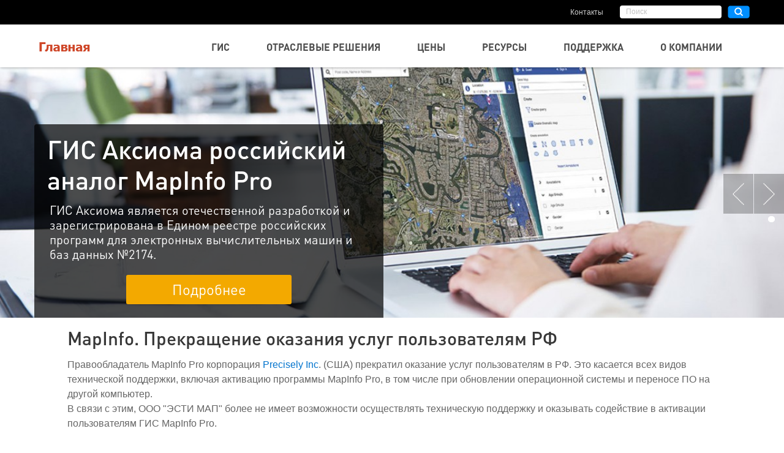

--- FILE ---
content_type: text/html; charset=utf-8
request_url: http://mapinfo.ru/
body_size: 6615
content:

<!DOCTYPE html>
<html lang="ru" dir="ltr">
    <head profile="http://www.w3.org/1999/xhtml/vocab">
        <meta charset="utf-8">
        <meta name="viewport" content="width=device-width, initial-scale=1.0">
        <meta http-equiv="Content-Type" content="text/html; charset=utf-8" />
<link rel="shortcut icon" href="http://mapinfo.ru/sites/estimap/files/favicon_0.ico" type="image/vnd.microsoft.icon" />
<meta name="generator" content="Drupal 7 (https://www.drupal.org)" />
<link rel="canonical" href="http://mapinfo.ru/" />
<link rel="shortlink" href="http://mapinfo.ru/" />
        <title>mapinfo.ru |</title>
        <link type="text/css" rel="stylesheet" href="http://mapinfo.ru/sites/estimap/files/css/css_xE-rWrJf-fncB6ztZfd2huxqgxu4WO-qwma6Xer30m4.css" media="all" />
<link type="text/css" rel="stylesheet" href="http://mapinfo.ru/sites/estimap/files/css/css__LeQxW73LSYscb1O__H6f-j_jdAzhZBaesGL19KEB6U.css" media="all" />
<link type="text/css" rel="stylesheet" href="http://mapinfo.ru/sites/estimap/files/css/css_8I8tOCPjIVP6mfeMJ_e9IPVH1CnLb6wMloNuja55pnc.css" media="all" />
<link type="text/css" rel="stylesheet" href="http://mapinfo.ru/sites/estimap/files/css/css_0r2EK87BcNsuZBGe9TVsuN1ncI3vP58HZReuE8r0VkQ.css" media="all" />
<link type="text/css" rel="stylesheet" href="http://mapinfo.ru/sites/estimap/files/css/css_4s5uBBgRY4Vl1a5nus5YW8thhHcFdkPiw9qwtzjXsl0.css" media="all" />
        <script type="text/javascript" src="//ajax.googleapis.com/ajax/libs/jquery/1.8.3/jquery.min.js"></script>
<script type="text/javascript">
<!--//--><![CDATA[//><!--
window.jQuery || document.write("<script src='/sites/all/modules/jquery_update/replace/jquery/1.8/jquery.min.js'>\x3C/script>")
//--><!]]>
</script>
<script type="text/javascript" src="http://mapinfo.ru/sites/estimap/files/js/js_38VWQ3jjQx0wRFj7gkntZr077GgJoGn5nv3v05IeLLo.js"></script>
<script type="text/javascript" src="//ajax.googleapis.com/ajax/libs/jqueryui/1.10.2/jquery-ui.min.js"></script>
<script type="text/javascript">
<!--//--><![CDATA[//><!--
window.jQuery.ui || document.write("<script src='/sites/all/modules/jquery_update/replace/ui/ui/minified/jquery-ui.min.js'>\x3C/script>")
//--><!]]>
</script>
<script type="text/javascript" src="http://mapinfo.ru/sites/estimap/files/js/js_cHRi6HJkg980ceEAyqo8EUrBqIrUDa0n_mHBsAI1m40.js"></script>
<script type="text/javascript" src="http://mapinfo.ru/sites/estimap/files/js/js_Ev15kipqvVS0e8hpfUru86Ric3glEqCmnOzsNf5SGCw.js"></script>
<script type="text/javascript" src="//yandex.st/modernizr/2.6.2/modernizr.min.js"></script>
<script type="text/javascript" src="http://mapinfo.ru/sites/estimap/files/js/js_LunU_lF34B2UYYT5Rm9sa1CJEjAk1Ma53CjqVI2tkUQ.js"></script>
<script type="text/javascript">
<!--//--><![CDATA[//><!--
jQuery(function() { jQuery('.matrixtype-slideshow').matrixSlideshow(); });
//--><!]]>
</script>
<script type="text/javascript" src="http://mapinfo.ru/sites/estimap/files/js/js_-Ftvj_RKQSp9XVYj7ny2hf_pEFxzn-9Ld1R7VkKwLR0.js"></script>
<script type="text/javascript">
<!--//--><![CDATA[//><!--
jQuery.extend(Drupal.settings, {"basePath":"\/","pathPrefix":"","ajaxPageState":{"theme":"estimap","theme_token":"A6xtJedZlAAHzBNhL7Fj7b1c3uMT7jDaaGVm16tnDTU","jquery_version":"1.8","js":{"\/\/ajax.googleapis.com\/ajax\/libs\/jquery\/1.8.3\/jquery.min.js":1,"0":1,"misc\/jquery-extend-3.4.0.js":1,"misc\/jquery-html-prefilter-3.5.0-backport.js":1,"misc\/jquery.once.js":1,"misc\/drupal.js":1,"\/\/ajax.googleapis.com\/ajax\/libs\/jqueryui\/1.10.2\/jquery-ui.min.js":1,"1":1,"sites\/all\/modules\/jquery_update\/replace\/ui\/external\/jquery.cookie.js":1,"sites\/all\/modules\/jquery_update\/replace\/jquery.form\/4\/jquery.form.min.js":1,"misc\/ajax.js":1,"sites\/all\/modules\/jquery_update\/js\/jquery_update.js":1,"public:\/\/languages\/ru_PHgv4ioztrr-3t5JTnP0h1BxE3cFaN3rPCH-jK2O9mg.js":1,"misc\/progress.js":1,"sites\/all\/modules\/ctools\/js\/modal.js":1,"sites\/all\/modules\/modal_forms\/js\/modal_forms_popup.js":1,"\/\/yandex.st\/modernizr\/2.6.2\/modernizr.min.js":1,"sites\/estimap\/themes\/estimap\/js\/matrix-slideshow.js":1,"2":1,"sites\/estimap\/themes\/estimap\/js\/script.js":1,"sites\/estimap\/themes\/estimap\/js\/jquery.animate-enhanced.min.js":1},"css":{"modules\/system\/system.base.css":1,"modules\/system\/system.menus.css":1,"modules\/system\/system.messages.css":1,"modules\/system\/system.theme.css":1,"misc\/ui\/jquery.ui.core.css":1,"misc\/ui\/jquery.ui.theme.css":1,"sites\/all\/modules\/date\/date_api\/date.css":1,"sites\/all\/modules\/date\/date_popup\/themes\/datepicker.1.7.css":1,"modules\/field\/theme\/field.css":1,"modules\/node\/node.css":1,"modules\/search\/search.css":1,"modules\/user\/user.css":1,"sites\/all\/modules\/views\/css\/views.css":1,"sites\/all\/modules\/ckeditor\/css\/ckeditor.css":1,"sites\/all\/modules\/ctools\/css\/ctools.css":1,"sites\/all\/modules\/ctools\/css\/modal.css":1,"sites\/all\/modules\/modal_forms\/css\/modal_forms_popup.css":1,"sites\/all\/modules\/yandex_metrics\/css\/yandex_metrics.css":1,"sites\/estimap\/themes\/estimap\/css\/normalize.css":1,"sites\/estimap\/themes\/estimap\/css\/style.css":1}},"CToolsModal":{"loadingText":"\u0417\u0430\u0433\u0440\u0443\u0437\u043a\u0430...","closeText":"Close Window","closeImage":"\u003Cimg src=\u0022http:\/\/mapinfo.ru\/sites\/all\/modules\/ctools\/images\/icon-close-window.png\u0022 alt=\u0022Close window\u0022 title=\u0022Close window\u0022 \/\u003E","throbber":"\u003Cimg src=\u0022http:\/\/mapinfo.ru\/sites\/all\/modules\/ctools\/images\/throbber.gif\u0022 alt=\u0022\u0417\u0430\u0433\u0440\u0443\u0437\u043a\u0430\u0022 title=\u0022\u0417\u0430\u0433\u0440\u0443\u0437\u043a\u0430...\u0022 \/\u003E"},"modal-popup-small":{"modalSize":{"type":"fixed","width":500,"height":620},"modalOptions":{"opacity":0.85,"background":"#000"},"animation":"fadeIn","modalTheme":"ModalFormsPopup","throbber":"\u003Cimg src=\u0022http:\/\/mapinfo.ru\/sites\/all\/modules\/modal_forms\/images\/loading_animation.gif\u0022 alt=\u0022\u0417\u0430\u0433\u0440\u0443\u0437\u043a\u0430...\u0022 title=\u0022\u0417\u0430\u0433\u0440\u0443\u0437\u043a\u0430\u0022 \/\u003E","closeText":"\u0417\u0430\u043a\u0440\u044b\u0442\u044c"},"modal-popup-medium":{"modalSize":{"type":"fixed","width":550,"height":450},"modalOptions":{"opacity":0.85,"background":"#000"},"animation":"fadeIn","modalTheme":"ModalFormsPopup","throbber":"\u003Cimg src=\u0022http:\/\/mapinfo.ru\/sites\/all\/modules\/modal_forms\/images\/loading_animation.gif\u0022 alt=\u0022\u0417\u0430\u0433\u0440\u0443\u0437\u043a\u0430...\u0022 title=\u0022\u0417\u0430\u0433\u0440\u0443\u0437\u043a\u0430\u0022 \/\u003E","closeText":"\u0417\u0430\u043a\u0440\u044b\u0442\u044c"},"modal-popup-large":{"modalSize":{"type":"scale","width":0.8,"height":0.8},"modalOptions":{"opacity":0.85,"background":"#000"},"animation":"fadeIn","modalTheme":"ModalFormsPopup","throbber":"\u003Cimg src=\u0022http:\/\/mapinfo.ru\/sites\/all\/modules\/modal_forms\/images\/loading_animation.gif\u0022 alt=\u0022\u0417\u0430\u0433\u0440\u0443\u0437\u043a\u0430...\u0022 title=\u0022\u0417\u0430\u0433\u0440\u0443\u0437\u043a\u0430\u0022 \/\u003E","closeText":"\u0417\u0430\u043a\u0440\u044b\u0442\u044c"},"urlIsAjaxTrusted":{"\/":true}});
//--><!]]>
</script>
    </head>
    <body class="html front not-logged-in no-sidebars page-node page-node- page-node-50 node-type-maintype" >
                  <section class="region region-header">
          <div class="container region-container">        <div id="block-search-form" class="block block-search clearfix">

      
  <form action="/" method="post" id="search-block-form" accept-charset="UTF-8"><div><div class="form-item form-type-textfield form-item-search-block-form">
  <label class="element-invisible" for="edit-search-block-form--2">Поиск </label>
 <input title="Введите ключевые слова для поиска." placeholder="Поиск" type="text" id="edit-search-block-form--2" name="search_block_form" value="" size="15" maxlength="128" class="form-text" />
</div>
<div class="form-actions form-wrapper" id="edit-actions"><input type="submit" id="edit-submit" name="op" value="" class="form-submit" /></div><input type="hidden" name="form_build_id" value="form-cRONsBRtfYFRt0oRKS_ANNkV8dV0n-vmgZ364J4EA6A" />
<input type="hidden" name="form_id" value="search_block_form" />
</div></form>  
</div><div id="block-block-4" class="block block-block clearfix">

      
  <div class="contacts"><a class="contact" href="/contacts">Контакты</a></div>
  
</div>      </div>      </section>

<section class="region region-logo"><div class="container">
  <a href="/" title="Главная" rel="home" id="logo">
    <img src="http://mapinfo.ru/sites/estimap/files/main_page.png" alt="Главная" />
  </a>
  <section class="region region-navigation">
                  <div id="block-system-main-menu" class="block block-system block-menu clearfix">

      
  <ul class="menu"><div class="menu-column"><li class="first expanded first-level-wchilds"><a href="/products/desktop" class="shadow-remover"><span>ГИС</span></a><ul class="sub-menu cols-1"><li class="first last leaf second-level"><a href="https://mapinfo.ru/axioma">ГИС Аксиома</a></li>
</ul></li>
<li class="expanded first-level-wchilds"><a href="/products/industry" class="shadow-remover"><span>Отраслевые решения</span></a><ul class="sub-menu cols-1"><li class="first leaf second-level"><a href="/product/ako">Кадастровый Офис</a></li>
<li class="leaf second-level"><a href="/product/rockware">RockWorks / LogPlot</a></li>
<li class="leaf second-level"><a href="/product/geographic-calc">Geographic Calculator</a></li>
<li class="leaf second-level"><a href="/product/routeware">RouteWare</a></li>
<li class="last leaf second-level"><a href="http://mapinfo.ru/product/globalmapper">Global Mapper</a></li>
</ul></li>
<li class="leaf first-level"><a href="/price">Цены</a></li>
<li class="expanded first-level-wchilds"><span class="shadow-remover nolink" tabindex="0"><span>Ресурсы</span></span><ul class="sub-menu cols-1"><li class="first leaf second-level"><a href="http://mapinfo.ru/resources/utils">Утилиты для MapInfo</a></li>
<li class="leaf second-level"><a href="/articles">Статьи</a></li>
<li class="last leaf second-level"><a href="/resources/links">Полезные ссылки</a></li>
</ul></li>
<li class="expanded first-level-wchilds"><span class="shadow-remover nolink" tabindex="0"><span>Поддержка</span></span><ul class="sub-menu cols-1"><li class="first last leaf second-level"><a href="/support/forums" title="">Форумы</a></li>
</ul></li>
<li class="expanded first-level-wchilds"><a href="/contacts" class="shadow-remover"><span>О компании</span></a><ul class="sub-menu cols-1"><li class="first leaf second-level"><a href="/clients">Клиенты</a></li>
<li class="last leaf second-level"><a href="http://mapinfo.ru/contacts" style="font-weight: bold">Контакты</a></li>
</ul></li>
</div><div class="menu-column"></div><div class="clear"></div></ul>  
</div>            </section>
</div></section>

  <section class="region region-content">
                  <div id="block-system-main" class="block block-system clearfix">

      
  <div class="estinode-content"><div class="field field-name-field-embedded field-type-esticomposite field-label-hidden"><div class="field-items"><div class="field-item even">
<div class="estinode-content esti-matrix matrixtype-slideshow matrixtype-slideshow-0">
<div class="field field-name-field-tezis field-type-estipicttext field-label-hidden"><div class="field-items"><div class="field-item even"><div class="estimap-tezis estimap-tezis-slideshow">
    <div class="img">
        <img class="main" src="http://mapinfo.ru/sites/estimap/files/styles/pict-text-slideshow/public/content/16_DCS_04292-Spectrum-Spatial-Analyst-_Spotlight-Carousel-Image-2_0.jpg?itok=Y7My5KNS" alt="" />    </div>
    <div class="container"><div class="desc">
                <h4>ГИС Аксиома российский аналог MapInfo Pro</h4>
        <div class="text"><p>ГИС Аксиома является отечественной разработкой и зарегистрирована в Едином реестре российских программ для электронных вычислительных машин и баз данных №2174.</p>
</div>
                <div class="link"><a href="http://mapinfo.ru/axioma">Подробнее</a>
</div>
    </div></div>
</div></div></div></div><div class="clear"></div>
</div></div><div class="field-item odd">
<div class="estinode-content esti-matrix matrixtype-features matrixtype-features-0">
<div class="field field-name-field-tezis field-type-estipicttext field-label-hidden"><div class="field-items"><div class="field-item even">        
    <div class="noimage-text">
        <h4>MapInfo. Прекращение оказания услуг пользователям РФ</h4>
        <p>Правообладатель MapInfo Pro корпорация <a href="https://mapinfo.ru/about_precisely">Precisely Inc</a>. (США) прекратил оказание услуг пользователям в РФ. Это касается всех видов технической поддержки, включая активацию программы MapInfo Pro, в том числе при обновлении операционной системы и переносе ПО на другой компьютер.<br />
В связи с этим, ООО "ЭСТИ МАП" более не имеет возможности осуществлять техническую поддержку и оказывать содействие в активации пользователям ГИС MapInfo Pro.</p>
            </div>
<div class="clear"></div></div><div class="field-item odd">        
    <div class="noimage-text">
        <h4></h4>
        <h2><span style="color:#B22222">Импортозамещение</span></h2>

<table border="1" cellpadding="1" cellspacing="1" style="background:white">
	<tbody>
		<tr>
			<td style="background-color:rgb(255, 255, 255); border-color:rgb(255, 255, 255)"><a href="https://mapinfo.ru/axioma" target="_self"><strong><img alt="" src="https://mapinfo.ru/files/logo_axioma.png" style="height:156px; width:336px" /></strong></a></td>
			<td style="background-color:rgb(255, 255, 255); border-color:rgb(255, 255, 255)">
			<h3><strong>Предлагаем российским пользователям&nbsp;<a href="https://mapinfo.ru/product/mapinfo-professional" target="_self">ГИС MapInfo Pro</a>&nbsp;перейти на отечественную&nbsp;<a href="https://mapinfo.ru/axioma" target="_self">ГИС Аксиома</a>, зарегистрирована&nbsp;в Едином реестре российских программ для ЭВМ и БД&nbsp;<a href="https://reestr.digital.gov.ru/reestr/303524/?sphrase_id=204390">№2174</a></strong></h3>

			<h3>&nbsp;</h3>

			<h3><strong><span style="color:rgb(255, 140, 0)">ГИС Аксиома</span>&nbsp;является современным аналогом ГИС MapInfo Pro. Работает под управлением операционных систем: Windows, macOS, Linux. Совместима с отечественными операционными системами ALT Linux, AlterOS, Astra Linux, РЕД ОС, РОСА, российской СУБД Postgres Pro. Соответствует требованиям сертификации программного обеспечения маркшейдерских работ.</strong></h3>

			<h3>&nbsp;</h3>

			<h3><strong>Множество функций и инструментов ГИС Аксиома реализованы&nbsp;аналогично&nbsp;MapInfo Pro. Cовместимость форматов позволяет использовать одни и те же данные для работы в ГИС Аксиома и MapInfo Pro.</strong></h3>

			<h3>&nbsp;</h3>

			<p>&nbsp;</p>

			<p class="rteright">Сайт правообладателя ГИС Аксиома:&nbsp;<strong><a href="https://axioma-gis.ru" target="_blank"><span style="color:rgb(255, 140, 0)">https://axioma-gis.ru</span></a></strong></p>
			</td>
		</tr>
	</tbody>
</table>

<h3>&nbsp;</h3>
            </div>
<div class="clear"></div></div><div class="field-item even">        
    <div class="noimage-text">
        <h4>Использование геоинформационных систем</h4>
        <p>Мы проводим консультации по изучению, внедрению и эксплуатации ГИС для различных отраслей народного хозяйства.<br />
На сайте размещены <a href="https://mapinfo.ru/articles" target="_self">статьи</a> посвящённые работе с ГИС.</p>
            </div>
<div class="clear"></div></div></div></div><div class="clear"></div>
</div></div><div class="field-item even">
<div class="estinode-content esti-matrix matrixtype-carousel matrixtype-carousel-4">
        <div class="field field-name-field-tezis field-type-estipicttext field-label-hidden"><div class="field-items"><div class="field-item even"><div class="estimap-tezis estimap-tezis-carousel-4">
    <div class="img">
        <a href="https://mapinfo.ru/axioma"><img class="main" src="http://mapinfo.ru/sites/estimap/files/styles/pict-text-carousel/public/content/axioma_book.png?itok=xi38Zks9" width="270" height="152" alt="" /></a>                <p class="term">
                    <img class="term-img" src="http://mapinfo.ru/sites/estimap/files/styles/term-icons/public/ico_sign.png?itok=zhPF4eip" width="16" height="16" alt="" />Блог                </p>        
                </div>
    <div class="desc"><h4>
        <a href="https://mapinfo.ru/axioma" class="hdr-link">ГИС Аксиома - Российский аналог MapInfo</a></h4>
        <div class="text"><p>Множество функций и инструментов ГИС Аксиома реализованы аналогично MapInfo Pro.</p>

<p>Cовместимость форматов позволяет использовать одни и те же данные для работы в ГИС Аксиома и MapInfo.</p>
</div>
                <div class="link"><a href="https://mapinfo.ru/axioma" target="_self">Подробнее</a>
</div>
    </div>
</div></div><div class="field-item odd"><div class="estimap-tezis estimap-tezis-carousel-4">
    <div class="img">
        <a href="http://mapinfo.ru/articles/gost"><img class="main" src="http://mapinfo.ru/sites/estimap/files/styles/pict-text-carousel/public/content/GLONASS.png?itok=Ng23eaCS" width="270" height="152" alt="" /></a>                <p class="term">
                    <img class="term-img" src="http://mapinfo.ru/sites/estimap/files/styles/term-icons/public/ico_type_1.png?itok=lesvfUmr" width="16" height="16" alt="" />Обучение                </p>        
                </div>
    <div class="desc"><h4>
        <a href="http://mapinfo.ru/articles/gost" class="hdr-link">СК-42, СК-95, ПЗ-90.11 и ГСК-2011 в MapInfo Pro</a></h4>
        <div class="text"><p><span style="color:rgb(99, 99, 99); font-family:arial,helvetica,sans-serif; font-size:14px">Приводятся параметры СК-42, СК-95, ПЗ-90.11 и ГСК-2011 в соответствии с ГОСТ 32453-2017, предлагаются настройки систем координат для ГИС MapInfo Pro.</span></p>
</div>
                <div class="link"><a href="http://mapinfo.ru/articles/gost" target="_self">Читать</a>
</div>
    </div>
</div></div><div class="field-item even"><div class="estimap-tezis estimap-tezis-carousel-4">
    <div class="img">
        <a href="https://mapinfo.ru/product/ako"><img class="main" src="http://mapinfo.ru/sites/estimap/files/styles/pict-text-carousel/public/content/ako.png?itok=3b3i2sQ0" width="270" height="152" alt="" /></a>                <p class="term">
                    <img class="term-img" src="http://mapinfo.ru/sites/estimap/files/styles/term-icons/public/ico_tutorial.png?itok=JsLJ0Uw5" width="16" height="16" alt="" />Инструменты и утилиты                </p>        
                </div>
    <div class="desc"><h4>
        <a href="https://mapinfo.ru/product/ako" class="hdr-link">Кадастровый Офис</a></h4>
        <div class="text"><p>Управления земельно-имущественным комплексом</p>
</div>
                <div class="link"><a href="https://mapinfo.ru/product/ako" target="_self">Подробнее</a>
</div>
    </div>
</div></div></div></div><div class="clear"></div>
</div></div></div></div></div>  
</div>            </section>
  <section class="region region-footer">
    <div class="footer-wrapper">      <div class="container region-container">        <div id="block-menu-menu-bottom-menu" class="block block-menu clearfix">

      
  <ul class="menu"><li class="first expanded first-level-wchilds"><span title="" class="nolink" tabindex="0">Продукты</span><ul class="menu"><li class="first leaf"><a href="/products/desktop">Настольные ГИС</a></li>
<li class="last leaf"><a href="http://mapinfo.ru/products/industry">Отраслевые решения</a></li>
</ul></li>
<li class="expanded first-level-wchilds"><span title="" class="nolink" tabindex="0">Ресурсы</span><ul class="menu"><li class="first leaf"><a href="http://mapinfo.ru/articles">Статьи</a></li>
<li class="last leaf"><a href="/resources/links">Полезные ссылки</a></li>
</ul></li>
<li class="expanded first-level-wchilds"><span title="" class="nolink" tabindex="0">Поддержка</span><ul class="menu"><li class="first last leaf"><a href="/support/forums">Форумы</a></li>
</ul></li>
<li class="last expanded first-level-wchilds"><span title="" class="nolink" tabindex="0">О компании</span><ul class="menu"><li class="first last leaf"><a href="/clients" title="">Клиенты</a></li>
</ul></li>
</ul>  
</div><div id="block-block-5" class="block block-block clearfix">

      
  <div class="contacts">
<h3>Контакты</h3>

<p><a class="btn-yellow-small" href="/contacts">Контакты</a></p>
</div>
  
</div>      </div>    </div>  </section>
        <div class="ym-counter"><!-- Yandex.Metrika counter -->
<script type="text/javascript">
(function (d, w, c) {
    (w[c] = w[c] || []).push(function() {
        try {
            w.yaCounter26648580 = new Ya.Metrika({id:26648580,
                    clickmap:true,
                    trackLinks:true,
                    accurateTrackBounce:true});
        } catch(e) { }
    });

    var n = d.getElementsByTagName("script")[0],
        s = d.createElement("script"),
        f = function () { n.parentNode.insertBefore(s, n); };
    s.type = "text/javascript";
    s.async = true;
    s.src = (d.location.protocol == "https:" ? "https:" : "http:") + "//mc.yandex.ru/metrika/watch.js";

    if (w.opera == "[object Opera]") {
        d.addEventListener("DOMContentLoaded", f, false);
    } else { f(); }
})(document, window, "yandex_metrika_callbacks");
</script>
<noscript><div><img src="//mc.yandex.ru/watch/26648580" style="position:absolute; left:-9999px;" alt="" /></div></noscript>
<!-- /Yandex.Metrika counter --></div>    </body>
</html>


--- FILE ---
content_type: text/css
request_url: http://mapinfo.ru/sites/estimap/files/css/css_4s5uBBgRY4Vl1a5nus5YW8thhHcFdkPiw9qwtzjXsl0.css
body_size: 7540
content:
article,aside,details,figcaption,figure,footer,header,hgroup,main,nav,section,summary{display:block;}audio,canvas,video{display:inline-block;}audio:not([controls]){display:none;height:0;}[hidden],template{display:none;}html{font-family:sans-serif;-ms-text-size-adjust:100%;-webkit-text-size-adjust:100%;}body{margin:0;}a{background:transparent;}a:focus{outline:thin dotted;}a:active,a:hover{outline:0;}h1{font-size:2em;margin:0.67em 0;}abbr[title]{border-bottom:1px dotted;}b,strong{font-weight:bold;}dfn{font-style:italic;}hr{-moz-box-sizing:content-box;box-sizing:content-box;height:0;}mark{background:#ff0;color:#000;}code,kbd,pre,samp{font-family:monospace,serif;font-size:1em;}pre{white-space:pre-wrap;}q{quotes:"\201C" "\201D" "\2018" "\2019";}small{font-size:80%;}sub,sup{font-size:75%;line-height:0;position:relative;vertical-align:baseline;}sup{top:-0.5em;}sub{bottom:-0.25em;}img{border:0;}svg:not(:root){overflow:hidden;}figure{margin:0;}fieldset{border:1px solid #c0c0c0;margin:0 2px;padding:0.35em 0.625em 0.75em;}legend{border:0;padding:0;}button,input,select,textarea{font-family:inherit;font-size:100%;margin:0;}button,input{line-height:normal;}button,select{text-transform:none;}button,html input[type="button"],input[type="reset"],input[type="submit"]{-webkit-appearance:button;cursor:pointer;}button[disabled],html input[disabled]{cursor:default;}input[type="checkbox"],input[type="radio"]{box-sizing:border-box;padding:0;}input[type="radio"]{position:absolute;left:-9999px;}input[type="radio"] + label:before{content:"";display:inline-block;width:15px !important;height:15px !important;position:relative;background:url(/misc/blue-rad.png) no-repeat;padding:0 0 0 10px;top:5px;}input[type="radio"]:checked + label:before{background-position:0 -14px;}input[type="checkbox"]{position:absolute;left:-9999px;}input[type="checkbox"] + label:before{content:"";display:inline-block;width:19px !important;height:19px !important;position:relative;background:url(/misc/bg_check.png) no-repeat;background-position:0 -73px;padding:0 0 0 10px;top:5px;}input[type="checkbox"]:checked + label:before{background-position:0 0;}input[type="search"]{-webkit-appearance:textfield;-moz-box-sizing:content-box;-webkit-box-sizing:content-box;box-sizing:content-box;}input[type="search"]::-webkit-search-cancel-button,input[type="search"]::-webkit-search-decoration{-webkit-appearance:none;}button::-moz-focus-inner,input::-moz-focus-inner{border:0;padding:0;}textarea{overflow:auto;vertical-align:top;}table{border-collapse:collapse;border-spacing:0;}
@font-face{font-family:'DINPro';font-style:normal;font-weight:normal;src:local('DINPro Medium'),local('DINPro-Medium'),url(/sites/estimap/themes/estimap/fonts/DINPro-Regular.eot) format('eot'),url(/sites/estimap/themes/estimap/fonts/DINPro-Regular.woff) format('woff'),url(/sites/estimap/themes/estimap/fonts/DINPro-Regular.ttf) format('truetype'),url(/sites/estimap/themes/estimap/fonts/DINPro-Regular.svg) format('svg');}@font-face{font-family:'DINPro';font-style:normal;font-weight:900;src:local('DINPro Medium'),local('DINPro-Medium'),url(/sites/estimap/themes/estimap/fonts/DINPro-Bold.eot) format('eot'),url(/sites/estimap/themes/estimap/fonts/DINPro-Bold.woff) format('woff'),url(/sites/estimap/themes/estimap/fonts/DINPro-Bold.ttf) format('truetype'),url(/sites/estimap/themes/estimap/fonts/DINPro-Bold.svg) format('svg');}@font-face{font-family:'DINPro';font-style:normal;font-weight:bold;src:local('DINPro Medium'),local('DINPro-Medium'),url(/sites/estimap/themes/estimap/fonts/DINPro-Medium.eot) format('eot'),url(/sites/estimap/themes/estimap/fonts/DINPro-Medium.woff) format('woff'),url(/sites/estimap/themes/estimap/fonts/DINPro-Medium.ttf) format('truetype'),url(/sites/estimap/themes/estimap/fonts/DINPro-Medium.svg) format('svg');}@font-face{font-family:'Ubuntu';font-style:normal;font-weight:400;src:local('Ubuntu'),url(/sites/estimap/themes/estimap/fonts/Ubuntu/Ubuntu-Regular.ttf) format('truetype');}@font-face{font-family:'Ubuntu';font-style:normal;font-weight:500;src:local('Ubuntu Medium'),local('Ubuntu-Medium'),url(/sites/estimap/themes/estimap/fonts/Ubuntu/Ubuntu-Medium.ttf) format('truetype');}@font-face{font-family:'Ubuntu';font-style:normal;font-weight:700;src:local('Ubuntu Bold'),local('Ubuntu-Bold'),url(/sites/estimap/themes/estimap/fonts/Ubuntu/Ubuntu-Bold.ttf) format('truetype');}html,body,div,span,applet,object,iframe,h1,h2,h3,h4,h5,h6,p,blockquote,pre,a,abbr,acronym,address,big,cite,code,del,dfn,em,img,ins,kbd,q,s,samp,small,strike,strong,sub,sup,tt,var,b,u,i,center,dl,dt,dd,ol,ul,li,fieldset,form,label,legend,table,caption,tbody,tfoot,thead,tr,th,td,article,aside,canvas,details,figcaption,figure,footer,header,hgroup,menu,nav,section,summary,time,mark,audio,video{margin:0;padding:0;border:0;font-size:100%;font:inherit;vertical-align:baseline;text-rendering:optimizeLegibility;}body{font:14px/18px Arial,Helvetica,sans-serif;color:#636363;min-width:1200px;}h1,h2{margin:0;}a{text-decoration:none;color:#0073cd;}a:focus{outline:0;}a:hover,.estinode-content a:hover{text-decoration:underline;}h1{color:#373737;font-family:"DINPro",Helvetica,Arial,sans-serif;padding:0 0 21px;font-size:52px;font-weight:bold;line-height:66px;}h2{color:#373737;font-family:"DINPro",Helvetica,Arial,sans-serif;font-weight:bold;position:relative;padding:0 0 12px;font-size:30px;line-height:33px;}h3{color:#626262;font-family:"DINPro",Helvetica,Arial,sans-serif;padding:0;font-size:20px;line-height:24px;font-weight:bold;}p{font-size:16px;line-height:24px;color:#666666;}.estinode-content a{text-decoration:none;color:#0073cd;font-size:16px;}.container{position:relative;width:1200px;margin:0 auto;}.estinode-content .field-items .field-item div.matrixtype-slideshow{width:100%;margin:0;}section.region-header{height:40px;overflow:hidden;background:#000000;}section.region-header .contacts{float:right;}section.region-header .contacts a.contact{float:right;margin:10px 0;padding:0 13px 0 10px;font-size:12px;color:#cccccc;line-height:21px;text-decoration:none;}section.region-header .contacts a.contact:hover{color:#0073cd;}section.region-header .contacts a.contact span{float:left;background:url(/sites/estimap/themes/estimap/pix/ico_hea.png) no-repeat;height:20px;width:20px;margin:1px 4px 0 0;}section.region-header .contacts a.contact:hover span{background-position:left -19px;}section.region-header .contacts ul{float:right;margin:10px 0;padding:0 13px 0 10px;border-left:1px solid #808080;border-right:1px solid #808080;list-style:none;}section.region-header .contacts ul li{height:20px;float:left;padding:0 0 0 4px;}section.region-header .contacts ul li a{background:url(/sites/estimap/themes/estimap/pix/ico_hea.png) no-repeat -25px 0;height:19px;width:19px;float:left;text-indent:-999em;}section.region-header .contacts ul li a:hover{background-position:-25px -19px;}section.region-header .contacts ul li a.ico-linkedin{background-position:-50px 0;}section.region-header .contacts ul li a.ico-linkedin:hover{background-position:-50px -19px;}section.region-header .contacts ul li a.ico-rss{background-position:-72px 0;}section.region-header .contacts ul li a.ico-rss:hover{background-position:-72px -19px;}section.region-header .contacts ul li a.ico-youtube{background-position:-95px 0;}section.region-header .contacts ul li a.ico-youtube:hover{background-position:-95px -19px;}#block-search-form{float:right;padding:9px 14px;}#block-search-form .form-actions,#block-search-form .form-item{margin:0;}#block-search-form .form-actions{float:right;}#block-search-form .form-item{float:left;}#block-search-form .form-submit{background:url(/sites/estimap/themes/estimap/pix/btn_search.png) no-repeat;height:21px;border:0;margin:0 0 0 10px;width:36px;}#block-search-form .form-submit:hover{background-position:left -21px;}#block-search-form .form-item .form-text{float:left;border:0;width:146px;height:21px;padding:0 10px;line-height:21px;background:#fff;position:relative;behavior:url(/sites/estimap/themes/estimap/css/pie/PIE.htc);border-radius:4px;color:#c3c3c3;font-size:12px;}.region-logo{height:70px;position:relative;z-index:1;box-shadow:0 0 5px rgba(0,0,0,.45);}a#logo{display:block;margin:23px 15px 0;float:left;cursor:pointer;}.region-logo .region-navigation{float:right;}.region-logo .region-navigation .menu{position:absolute;right:0;color:#4c4c4c;font-family:"DINPro",Helvetica,Arial,sans-serif;padding:18px 20px 0;text-transform:uppercase;font-size:16px;font-weight:900;border:none;list-style:none;text-align:left;}.region-logo .region-navigation ul li,.region-logo .region-navigation ul li.expanded{list-style:none;}.region-logo .region-navigation .menu a:hover,.region-logo .region-navigation .sub-menu a:hover{color:#0073cd;}.region-logo .region-navigation .menu .first-level,.region-logo .region-navigation .menu .first-level-wchilds{display:inline-block;position:relative;list-style:none;padding:0;margin:0 26px 0 0;}.region-logo .region-navigation .menu .first-level > a,.region-logo .region-navigation .menu .first-level-wchilds > a{text-decoration:none;color:inherit;padding:10px 15px 35px 15px;}.region-logo .region-navigation .shadow-remover .shadow-radius__fallback{display:none;position:absolute;top:0;bottom:0;left:0;right:0;z-index:1;behavior:url(/sites/estimap/themes/estimap/css/pie/PIE.htc);border-radius:4px 4px 0 0;box-shadow:0 0 5px rgba(0,0,0,.45);background:#fff;}.region-logo .region-navigation .first-level-wchilds:hover{border-radius:4px 4px 0 0;box-shadow:0 0 5px rgba(0,0,0,.45);cursor:default;behavior:url(/sites/estimap/themes/estimap/css/pie/PIE.htc);background-color:#fff;}.region-logo .region-navigation .first-level-wchilds:hover .shadow-radius__fallback{display:inline-block;}.region-logo .region-navigation .first-level-wchilds .shadow-remover{position:relative;display:inline-block;padding:10px 15px 35px 15px;margin:0;z-index:2;}.region-logo .region-navigation .first-level-wchilds:hover .shadow-remover:after,.region-logo .region-navigation .shadow-remover .shadow-radius__fallback:after{content:' ';display:inline-block;width:100%;height:10px;position:absolute;left:0;top:100%;margin-top:-5px;background:#fff;}.region-logo .region-navigation .first-level-wchilds .shadow-remover span{padding:0 0 9px;position:relative;z-index:2;}.region-logo .region-navigation .first-level-wchilds:hover .shadow-remover span{background:url(/sites/estimap/themes/estimap/pix/bg_menu_d.png) repeat-x 0 23px;color:#0073cd;}.region-logo .region-navigation .first-level:hover a{color:#0073CD;}.region-logo .region-navigation .first-level-wchilds .sub-menu{display:none;float:left;position:absolute;overflow:hidden;top:100%;left:0;border:12px solid #fff;border-width:11px 12px 16px 12px;border-radius:0 4px 4px 4px;background:url(/sites/estimap/themes/estimap/pix/bg_menu_d_v.png) repeat-y 177px 0 #fff;box-shadow:0 0 5px rgba(0,0,0,.45);padding:0;behavior:url(/sites/estimap/themes/estimap/css/pie/PIE.htc);}.region-logo .region-navigation .first-level-wchilds .cols-1{width:177px;}.region-logo .region-navigation .first-level-wchilds .cols-2{width:364px;}.region-logo .region-navigation .first-level-wchilds .cols-3{width:575px;}.region-logo .region-navigation .first-level-wchilds:hover .sub-menu{display:block;}.region-logo .region-navigation li:hover ul.sub-menu .menu-column{width:171px;padding-right:20px;float:left;}.region-logo .region-navigation .menu-column li.first-level a{padding:10px 15px 35px 15px;}.region-logo .region-navigation ul.sub-menu .clear{height:0;clear:both;float:none;}.region-logo .region-navigation ul.sub-menu li{margin:0;float:none;color:#4d4d4d;font-family:helvetica,arial,sans-serif;height:auto;font-size:13px;line-height:17px;padding:0 0 3px;text-transform:none;font-weight:normal;list-style:none;}.region-logo .region-navigation ul.sub-menu li span,.region-logo .region-navigation ul.sub-menu li a{color:inherit;text-decoration:none;word-wrap:break-word;}.region-logo .region-navigation ul.sub-menu li.second-level-haschilds{color:#4c4c4c;font-family:"DINPro",Helvetica,Arial,sans-serif;text-transform:uppercase;font-size:16px;font-weight:900;margin-top:5px;}.estinode-title{background:#ededed url(/sites/estimap/themes/estimap/pix/bg_map.png) 50% 0 no-repeat;height:55px;margin-bottom:30px;}.estinode-title h1{float:left;color:#323232;font-weight:bold;padding:0 38px;line-height:55px;font-family:"DINPro",Helvetica,Arial,sans-serif;font-size:30px;}.field-type-estiheader{text-align:center;padding:10px 0 64px;background:url(/sites/estimap/themes/estimap/pix/bg_div.png) repeat-x 0 100%;width:1170px;margin:0 auto;}.field-type-estiheader h2{color:#373737;font-family:"DINPro",Helvetica,Arial,sans-serif;padding:0 100px 21px;font-size:52px;font-weight:bold;line-height:66px;}.field-type-estiheader h3{color:#626262;font-family:"DINPro",Helvetica,Arial,sans-serif;padding:0 200px;font-size:20px;line-height:24px;font-weight:bold;}.field-type-estiheader .links{overflow:hidden;padding:42px 15px 0 0;}.field-type-estiheader .links a{background-color:#f3a900;behavior:url(/sites/estimap/themes/estimap/css/pie/PIE.htc);border-radius:3px;color:#fff;font-family:"DINPro",Helvetica,Arial,sans-serif;height:41px;position:relative;text-align:center;display:inline-block;width:270px;font-size:24px;height:48px;margin:0 29px;line-height:48px;text-decoration:none;}.field-type-estiheader .links a:hover{background-color:#ffb60a;}.field-type-estiheader .underlinks{padding:30px 0 0 0;font-style:italic;}.field-type-estiheader p{color:inherit;font-size:inherit;}.matrixtype-features .field-type-estipicttext .field-item{font-size:16px;line-height:24px;overflow:hidden;padding:64px 95px 59px;color:#666666;margin:0 15px 20px 15px;background:url(/sites/estimap/themes/estimap/pix/bg_div.png) repeat-x 0 -4px;}.matrixtype-features .field-type-estipicttext .field-item:first-child{background:none;padding-top:20px;padding-bottom:40px;}.matrixtype-features .field-type-estipicttext .img{float:left;text-align:center;}.matrixtype-features .field-type-estipicttext .img .main{padding:27px 0 0;border:1px solid #b7b7b7;margin:0 29px 15px 0;border-radius:3px;behavior:url(/sites/estimap/themes/estimap/css/pie/PIE.htc);background-color:#fff;box-shadow:0 10px 15px rgba(0,0,0,.25);background:url(/sites/estimap/themes/estimap/pix/bg_img_t.png) repeat-x;}.matrixtype-features .field-type-estipicttext .odd .img{float:right;}.matrixtype-features .field-type-estipicttext .odd .main{margin:0 0 15px 29px;}.esti-matrix .field-name-field-text{overflow:hidden;padding:30px 115px 69px;font-family:"DINPro",Helvetica,Arial,sans-serif;margin:0 15px 20px 15px;color:#636363;font-size:20px;font-weight:bold;line-height:125%;}.esti-matrix .field-name-field-text p{color:inherit;font-size:inherit;line-height:inherit;}.matrixtype-features .field-type-estipicttext .img .img-desc{color:#666;font-family:"DINPro",Helvetica,Arial,sans-serif;font-size:20px;line-height:24px;margin:0 20px 10px;}.matrixtype-features .field-type-estipicttext .odd .text{float:left;}.matrixtype-features .field-type-estipicttext h4{color:#373737;font-family:"DINPro",Helvetica,Arial,sans-serif;font-weight:bold;position:relative;top:-3px;padding:0 0 12px;font-size:30px;line-height:33px;}.matrixtype-features .field-type-estipicttext .text{padding:0 0 15px;width:380px;float:right;}.matrixtype-features .field-type-estipicttext .field-item .clear{clear:both;}.matrixtype-features .field-type-estipicttext .text .link,.matrixtype-features .field-type-estipicttext .img .link{margin-top:15px;}.matrixtype-features .field-type-estipicttext .text .link a,.matrixtype-features .field-type-estipicttext .img .link a{background:#43474c;text-decoration:none;behavior:url(/sites/estimap/themes/estimap/css/pie/PIE.htc);border-radius:3px;color:#fff;display:inline;font-family:"DINPro",Helvetica,Arial,sans-serif;font-size:18px;height:27px;line-height:24px;margin:auto;padding:0 5px 2px;position:relative;text-align:center;}.estimap-tab-title{display:none;}.estinode-content .field-type-estitab{border:0;padding:0;-moz-border-radius:0;-webkit-border-radius:0;border-radius:0
    behavior:url(/sites/estimap/themes/estimap/css/pie/PIE.htc);background:none;font-family:inherit;font-size:inherit;color:inherit;}.field-type-estitab .field-items .ui-tabs-panel{padding:0;}.estinode-content .field-type-estitab .ui-tabs-nav{margin:0;padding:0;-moz-border-radius:0;-webkit-border-radius:0;border-radius:0;behavior:url(/sites/estimap/themes/estimap/css/pie/PIE.htc);border:0;background:none;color:#323232;font-size:20px;font-weight:inherit;font-family:"DINPro",Helvetica,Arial,sans-serif;text-align:center;}.estinode-content .field-type-estitab .ui-tabs-nav li{float:none;position:inherit;top:0;margin:0;border:0;white-space:nowrap;background:none;color:inherit;display:inline-block;padding:20px 18px 10px;font-weight:bold;}.estinode-content .field-type-estitab .ui-tabs-nav a{font-size:inherit;color:white;padding:5px 10px;background-color:#f3a900;border-radius:6px;box-shadow:3px 3px 10px 1px grey;min-width:80px;}.estinode-content .field-type-estitab .ui-tabs-nav .ui-tabs-active a{box-shadow:1px 1px 1px 1px grey;background-color:#D04828;cursor:pointer;padding:3px 8px}.estinode-content .field-type-estitab .ui-tabs-nav li.ui-tabs-selected a{color:#f4aa00;}.field-type-estifooter{border:1px solid #cbcbcb;overflow:hidden;color:#626262;font-size:14px;line-height:18px;background:#fff;box-shadow:0 1px 5px rgba(0,0,0,.6);}.field-type-estifooter .support-box{float:right;text-align:center;padding:77px 37px 18px 14px;max-width:248px;width:24%;background:#fff url(/sites/estimap/themes/estimap/pix/ico_support.png) 50% 18px no-repeat;border-left:1px solid #cccccc;margin-left:-1px;}.field-type-estifooter .plugin-box{float:left;max-width:248px;width:24%;padding:79px 26px 18px 25px;margin:0;text-align:center;background:#fff url(/sites/estimap/themes/estimap/pix/ico_download.png) 50% 18px no-repeat;border-right:1px solid #cccccc;margin-right:-1px;}.field-type-estifooter .testimonials-box{background:none;border-right:1px solid #cccccc;border-left:1px solid #cccccc;overflow:hidden;padding:0 25px 18px;text-align:center;}.field-type-estifooter .testimonials-box img{display:block;position:relative;margin:0 auto;padding:9px 0 10px;}#user-login{position:relative;width:1200px;margin:0 auto;}#user-login .form-actions a{margin-left:15px;}.matrixtype-prodmatrix{padding-top:40px;}.matrixtype-prodmatrix .estimap-tezis{position:relative;float:left;margin:20px 15px 42px;border-radius:3px;behavior:url(/sites/estimap/themes/estimap/css/pie/PIE.htc);overflow:hidden;background-color:#fff;box-shadow:0 0 10px 0 rgba(0,0,0,.5);}.matrixtype-prodmatrix .estimap-tezis .desc{position:absolute;top:100%;-webkit-transition:all .5s ease;-moz-transition:all .5s ease;transition:all .5s ease;background:url(/sites/estimap/themes/estimap/pix/bg_caption_a.png);margin-top:-40px;height:100%;width:100%;}.matrixtype-prodmatrix .estimap-tezis .desc .hdr-link{text-decoration:none;}.matrixtype-prodmatrix .estimap-tezis:hover .desc{top:87px;}.matrixtype-prodmatrix .estimap-tezis-prodmatrix-3,.matrixtype-prodmatrix .estimap-tezis-prodmatrix-0{width:370px;height:289px;}.matrixtype-prodmatrix .estimap-tezis-prodmatrix-1{width:1170px;height:914px;}.matrixtype-prodmatrix .estimap-tezis-prodmatrix-2{width:570px;height:445px;}.matrixtype-prodmatrix .estimap-tezis-prodmatrix-4{width:284px;height:165px;}.matrixtype-prodmatrix .estimap-tezis h4{color:#fff;font-family:"DINPro",Helvetica,Arial,sans-serif;padding:3px 26px 7px 16px;width:100%;font-weight:bold;font-size:24px;line-height:30px;}.matrixtype-prodmatrix .estimap-tezis .text{color:#fff;font-size:16px;line-height:24px;padding:3px 26px 12px 16px;}.matrixtype-prodmatrix .estimap-tezis .text p{color:inherit;font-size:inherit;line-height:inherit;}.matrixtype-prodmatrix .estimap-tezis .link a{height:27px;display:block;text-align:center;color:#fff;font-family:"DINPro",Helvetica,Arial,sans-serif;font-size:16px;position:relative;behavior:url(/sites/estimap/themes/estimap/css/pie/PIE.htc);border-radius:3px;line-height:25px;background-color:#ffb60a;text-decoration:none;width:130px;margin:12px auto;}.matrixtype-resmatrix{padding-top:40px;}.matrixtype-resmatrix .estimap-tezis{margin:0 15px 62px;border-radius:4px;behavior:url(/sites/estimap/themes/estimap/css/pie/PIE.htc);box-shadow:0 0 10px 0 rgba(0,0,0,.5);position:relative;float:left;overflow:hidden;}.matrixtype-resmatrix .estimap-tezis-resmatrix-2,.matrixtype-resmatrix .estimap-tezis-resmatrix-0{width:569px;height:359px;}.matrixtype-resmatrix .estimap-tezis-resmatrix-1{width:1169px;height:738px;}.matrixtype-resmatrix .estimap-tezis-resmatrix-3{width:369px;height:233px;}.matrixtype-resmatrix .desc{background:url(/sites/estimap/themes/estimap/pix/bg_caption_a.png);position:absolute;padding:10px 14px 16px 14px;color:#fff;}.matrixtype-resmatrix .place-1,.matrixtype-resmatrix .place-3{width:242px;top:0;bottom:0;}.matrixtype-resmatrix .place-1{right:0;}.matrixtype-resmatrix .place-3{left:0;}.matrixtype-resmatrix .place-0,.matrixtype-resmatrix .place-2{left:0;right:0;}.matrixtype-resmatrix .place-0{top:0;}.matrixtype-resmatrix .place-2{bottom:0;}.matrixtype-resmatrix .desc .term{font-size:14px;line-height:22px;color:#fff;font-family:Arial,Helvetica,sans-serif;font-weight:bold;padding:0 0 10px;text-transform:uppercase;}.matrixtype-resmatrix .desc .term img{margin:0 4px -2px 0;}.matrixtype-resmatrix .desc h4{font-size:20px;line-height:24px;color:#ffffff;font-family:"DINPro",Helvetica,Arial,sans-serif;font-weight:900;padding:0 0 7px 0;}.matrixtype-resmatrix .desc .link{height:27px;}.matrixtype-resmatrix .desc .link a{width:131px;font-size:18px;color:#fff;background-color:#ffb60a;text-decoration:none;height:27px;display:block;text-align:center;font-family:"DINPro",Helvetica,Arial,sans-serif;position:relative;behavior:url(/sites/estimap/themes/estimap/css/pie/PIE.htc);border-radius:3px;line-height:25px;margin-left:-65px;position:absolute;bottom:16px;left:50%;}.matrixtype-resmatrix .desc .text{max-width:500px;font-size:16px;line-height:24px;padding:0 0 19px 0;}.matrixtype-resmatrix .desc .text p{color:inherit;}.matrixtype-resmatrix .clear{clear:both;height:0;}.matrixtype-carousel{padding:60px 0 60px;clear:both;overflow:hidden;background-color:#f6f6f6;}.matrixtype-carousel h3{color:#373737;font-family:"DINPro",Helvetica,Arial,sans-serif;font-size:40px;font-weight:bold;text-align:center;line-height:40px;padding:0 0 40px;}.matrixtype-carousel .field-type-estipicttext .field-item{position:relative;float:left;}.matrixtype-carousel .estimap-tezis{list-style:none;position:relative;margin:10px 15px 10px 14px;border-radius:4px;background-color:#fff;box-shadow:0 0 5px rgba(0,0,0,.6);behavior:url(/sites/estimap/themes/estimap/css/pie/PIE.htc);}.matrixtype-carousel .estimap-tezis-carousel-4,.matrixtype-carousel .estimap-tezis-carousel-0{width:270px;height:400px;}.matrixtype-carousel .estimap-tezis-carousel-4 .img,.matrixtype-carousel .estimap-tezis-carousel-0 .img{height:152px;}.matrixtype-carousel .img{position:relative;margin-bottom:10px;}.matrixtype-carousel .img .term{position:absolute;bottom:0;left:0;background:url(/sites/estimap/themes/estimap/pix/bgr_resources_label.png) repeat;display:block;height:26px;line-height:26px;padding:0 7px 0 6px;color:#fff;text-transform:uppercase;font-size:14px;font-weight:bold;}.matrixtype-carousel .img .term img{margin:5px 3px 0 0;float:left;}.matrixtype-carousel .desc h4{color:#383838;font-family:"DINPro",Helvetica,Arial,sans-serif;min-height:36px;font-size:18px;font-weight:900;padding:8px 8px 15px;line-height:18px;}.matrixtype-carousel .desc h4 a{text-decoration:none;color:#383838;font-size:inherit;}.matrixtype-carousel .desc .text{padding:0 8px 26px;}.matrixtype-carousel .desc .text p{font-size:inherit;line-height:inherit;color:inherit;}.matrixtype-carousel .desc .link{position:absolute;bottom:18px;left:0;right:0;}.matrixtype-carousel .desc .link a{background:#2e3134;text-decoration:none;padding:0;font-family:"DINPro",Helvetica,Arial,sans-serif;position:relative;behavior:url(/sites/estimap/themes/estimap/css/pie/PIE.htc);border-radius:3px;color:#fff;width:131px;margin:auto;text-align:center;height:27px;line-height:24px;font-size:18px;display:block;}.matrixtype-carousel .desc .link a:hover{background-color:#43474c;}.matrixtype-carousel .slider{text-align:center;height:21px;line-height:21px;margin:8px 0 25px;}.matrixtype-carousel .slider a{text-decoration:none;}.matrixtype-carousel .slider a.to-left{display:inline-block;background:url(/sites/estimap/themes/estimap/pix/bg_carusel_nav.png) no-repeat 0 0;height:21px;width:14px;margin:0 5px;}.matrixtype-carousel .slider a.to-left:hover{background-position:0 -21px;}.matrixtype-carousel .slider a.to-right{display:inline-block;background:url(/sites/estimap/themes/estimap/pix/bg_carusel_nav.png) no-repeat 100% 0;height:21px;width:14px;margin:0 5px;}.matrixtype-carousel .slider a.to-right:hover{background-position:100% -21px;}.matrixtype-carousel .slider a.to-page{background:url(/sites/estimap/themes/estimap/pix/bg_carusel_nav.png) no-repeat -14px 0;height:12px;width:12px;margin:0 4px;color:transparent;display:inline-block;position:relative;top:5px;}.matrixtype-carousel .slider a.to-page:hover,.matrixtype-carousel .slider a.active{background-position:-34px 0;}.matrixtype-carousel-4 .field-items{width:1000%;}.matrixtype-carousel-4 .field-type-estipicttext{height:420px;overflow:hidden;}.matrixtype-carousel .field-type-estipicttext{width:1200px;margin:0 auto;}.matrixtype-linkpics{padding:40px 0 60px;}.matrixtype-linkpics .clear{clear:both;}.estimap-tezis-linkpics{float:left;width:300px;text-align:center;font-size:16px;line-height:24px;}.estimap-tezis-linkpics .img{height:55px;}.estimap-tezis-linkpics .desc h4{color:#373737;font-family:"DINPro",Helvetica,Arial,sans-serif;padding:20px 0 13px;font-size:30px;font-weight:600;}.estimap-tezis-linkpics .desc h4 a{text-decoration:none;color:inherit;font-size:inherit;}.estimap-tezis-linkpics .desc h4 a:hover{text-decoration:underline;}.estimap-tezis-linkpics .desc .text{padding:0 20px 15px;}.estimap-tezis-linkpics .desc .link a{padding:0 19px;background:#2e3134;font-family:"DINPro",Helvetica,Arial,sans-serif;position:relative;behavior:url(/sites/estimap/themes/estimap/css/pie/PIE.htc);border-radius:3px;color:#fff;height:27px;line-height:24px;font-size:18px;display:inline-block;text-decoration:none;}.estimap-tezis-linkpics .desc .link a:hover{background-color:#43474c;}.matrixtype-slideshow{width:100%;height:409px;position:relative;}.matrixtype-slideshow .field-items .field-item{position:absolute;width:100%;height:409px;overflow:hidden;}.matrixtype-slideshow .estimap-tezis-slideshow .img img{width:100%;}.matrixtype-slideshow .to-left{display:block;position:absolute;top:100%;margin-top:-235px;left:100%;margin-left:-99px;background:url(/sites/estimap/themes/estimap/pix/bg_slider_nav.png) 0 0 no-repeat;height:65px;width:49px;}.matrixtype-slideshow .to-left:hover{background-position:0 -65px;}.matrixtype-slideshow .to-right{display:block;position:absolute;top:100%;margin-top:-235px;left:100%;margin-left:-49px;background:url(/sites/estimap/themes/estimap/pix/bg_slider_nav.png) 100% 0 no-repeat;height:65px;width:49px;}.matrixtype-slideshow .to-right:hover{background-position:100% -65px;}.matrixtype-slideshow .slider{position:absolute;top:100%;margin-top:-166px;right:0;margin-right:15px;}.matrixtype-slideshow .slider a{display:block;background:url(/sites/estimap/themes/estimap/pix/bg_dots.png) no-repeat 100% 0;height:10px;width:11px;float:left;text-indent:-999em;margin:0 0 0 17px;}.matrixtype-slideshow .slider a.active{background-position:0 0;}.matrixtype-slideshow .estimap-tezis{position:relative;filter:inherit;}.matrixtype-slideshow .estimap-tezis .desc{position:absolute;bottom:0;padding:15px 25px 22px;color:#fff;behavior:url(/sites/estimap/themes/estimap/css/pie/PIE.htc);border-radius:4px 4px 0 0;left:16px;background:url(/sites/estimap/themes/estimap/pix/bg_caption.png);width:520px;}.matrixtype-slideshow .estimap-tezis .desc .img-desc{color:#fff;font-family:"DINPro",Helvetica,Arial,sans-serif;font-size:20px;line-height:24px;padding:0 0 11px;}.matrixtype-slideshow .estimap-tezis .desc h4{color:#fff;font-family:"DINPro",Helvetica,Arial,sans-serif;font-weight:bold;line-height:50px;padding:0 0 13px;font-size:42px;margin:0 -4px;}.matrixtype-slideshow .estimap-tezis .desc .text{color:#fff;font-family:"DINPro",Helvetica,Arial,sans-serif;font-size:20px;line-height:24px;padding:0 0 22px;}.matrixtype-slideshow .estimap-tezis .desc .text p{color:inherit;font-size:inherit;line-height:inherit;}.matrixtype-slideshow .estimap-tezis .desc .link{text-align:center;}.matrixtype-slideshow .estimap-tezis .desc .link a{width:270px;height:48px;background-color:#f3a900;position:relative;behavior:url(/sites/estimap/themes/estimap/css/pie/PIE.htc);border-radius:3px;line-height:48px;text-align:center;color:#fff;font-family:"DINPro",Helvetica,Arial,sans-serif;font-size:24px;margin:0 auto;display:block;text-decoration:none;}.matrixtype-slideshow .estimap-tezis .desc .link a:hover{background-color:#ffb60a;}.matrixtype-slideshow .field-items .field-item{display:none;}.matrixtype-slideshow .field-items .field-item.active{display:block;}.estimap-tezis-slideshow .container{position:absolute;top:0;left:50%;height:409px;margin:0 0 0 -600px;}#block-menu-menu-bottom-menu{float:left;}#block-menu-menu-bottom-menu ul.menu li{list-style:none;margin:0;}#block-menu-menu-bottom-menu ul.menu a:hover{color:#0073cd;}#block-menu-menu-bottom-menu .first-level,#block-menu-menu-bottom-menu .first-level-wchilds{float:left;width:170px;padding:0 15px;}#block-menu-menu-bottom-menu .first-level span,#block-menu-menu-bottom-menu .first-level a,#block-menu-menu-bottom-menu .first-level-wchilds span,#block-menu-menu-bottom-menu .first-level-wchilds a{color:#333;font-family:"DINPro",helvetica,arial,sans-serif;font-size:18px;font-weight:bold;padding:0 0 14px;text-transform:uppercase;line-height:125%;display:inline-block;}#block-menu-menu-bottom-menu .first-level-wchilds ul span,#block-menu-menu-bottom-menu .first-level-wchilds ul a{font-family:Arial,Helvetica,sans-serif;font-size:13px;font-weight:normal;padding:0;line-height:18px;text-decoration:none;text-transform:none;color:#4c4c4c;}.front .field-type-esticomposite .field-item .field-type-text-with-summary{padding:0px 0;box-shadow:0 0.56px 8px rgba(0,0,0,.6);margin-bottom:6px;}.front .field-type-esticomposite .field-item .field-type-text-with-summary .field-items{width:1200px;margin:0 auto;}.front .field-type-esticomposite .field-item .field-type-text-with-summary .text{color:#373737;font-family:'DINPro',helvetica,arial,sans-serif;font-size:24px;line-height:30px;padding:13px 0 0 0;width:650px;float:right;}.front .field-type-esticomposite .field-item .field-type-text-with-summary img{float:left;height:103px;margin:10px 85px 30px 42px;width:385px;}.front .field-type-esticomposite .field-item .field-type-text-with-summary .text .btn-green{margin:20px auto 0px;padding:0px;border:0px;font-family:'DINPro',helvetica,arial,sans-serif;font-size:18px;line-height:43px;vertical-align:baseline;text-rendering:optimizelegibility;text-decoration:none;color:rgb(255,255,255);cursor:pointer;height:43px;display:block;position:relative;border-top-left-radius:3px;border-top-right-radius:3px;border-bottom-right-radius:3px;border-bottom-left-radius:3px;background-color:rgb(243,169,0);text-align:center;width:204px;behavior:url(/sites/estimap/themes/estimap/css/pie/PIE.htc);}.front .field-type-esticomposite .field-item .field-type-text-with-summary .clear{clear:both;}.front .field-type-esticomposite .field-item .matrixtype-linkpics .field-items{width:1200px;margin:0 auto;}.front .region-footer{width:100%;overflow:hidden;position:relative;padding-top:7px;background:transparent;margin-top:-7px;}.region-content .sharepage{float:right;padding:18px 12px 0 0;color:#000;font-family:"DINPro",helvetica,arial,sans-serif;font-size:14px;line-height:24px;font-weight:900;text-transform:uppercase;}.region-content .sharepage ul{display:inline-block;padding:0 0 0 13px;list-style:none;}.region-content .sharepage ul li{display:inline-block;padding:0 10px 0 0;}.region-content .sharepage ul li a{display:inline-block;background:url(/sites/estimap/themes/estimap/pix/ico_social_2.png) no-repeat;height:22px;width:28px;text-indent:-999em;}.region-content .sharepage .ico-facebook{background-position:8px 0;}.region-content .sharepage .ico-twitter{background-position:-29px 0;}.region-content .sharepage .ico-gplus{background-position:-67px 0;}.region-content .sharepage .ico-linkedin{background-position:-107px 0;}.region-content .sharepage .ico-facebook:hover{background-position:8px -23px;}.region-content .sharepage .ico-twitter:hover{background-position:-29px -23px;}.region-content .sharepage .ico-gplus:hover{background-position:-67px -23px;}.region-content .sharepage .ico-linkedin:hover{background-position:-107px -23px;}.btn-yellow-small,.btn-yellow-small{height:27px;display:block;text-align:center;color:#fff;font-family:"DINPro",helvetica,arial,sans-serif;font-size:16px;position:relative;behavior:url(/sites/estimap/themes/estimap/css/pie/PIE.htc);border-radius:3px;line-height:25px;background-color:#f3a900;text-decoration:none;}.btn-yellow-small:hover{background-color:#ffb60a;text-decoration:none;}.region-footer .contacts{float:left;}.region-footer .contacts h3{color:#333;font-family:"DINPro",helvetica,arial,sans-serif;font-size:18px;line-height:1em;font-weight:bold;padding:0 0 14px;text-transform:uppercase;}.region-footer .contacts .social{overflow:hidden;padding:3px 0 22px;list-style:none;}.region-footer .contacts .social li{float:left;padding:0 8px 0 0;}.region-footer .contacts .social li a{background:url(/sites/estimap/themes/estimap/pix/ico_social.png) no-repeat 0 0;height:25px;width:25px;float:left;text-indent:-999em;text-decoration:none;}.region-footer .contacts .social li a:hover{background-position:0 -25px;}.region-footer .contacts .social li a.ico-linkedin{background-position:-34px 0;}.region-footer .contacts .social li a.ico-linkedin:hover{background-position:-34px -25px;}.region-footer .contacts .social li a.ico-rss{background-position:-67px 0;}.region-footer .contacts .social li a.ico-rss:hover{background-position:-67px -25px;}.region-footer .contacts .social li a.ico-youtube{background-position:-98px 0;}.region-footer .contacts .social li a.ico-youtube:hover{background-position:-98px -25px;}.region-footer .contacts .btn-yellow-small{width:131px;display:block;margin:0 0 0 -2px;}.region-footer .copyrights{clear:both;padding:0 25px 25px 25px;overflow:hidden;}.region-footer .copyrights p{float:left;line-height:40px;margin:0 0 0 -7px;color:#4f4f4f;font-size:12px;padding:0 0 15px;}.region-footer .copyrights p a{text-decoration:none;}.region-footer .copyrights p img{float:left;padding:0 20px 0 0;}.region-footer .copyrights ul{list-style:none;float:right;margin:13px -10px;}.region-footer .copyrights ul li{border-left:1px solid #333333;display:block;float:left;line-height:100%;padding:0 10px;}.region-footer .copyrights ul li:first-child{border:none;}.region-footer .copyrights ul li a{color:#333;text-decoration:none;display:block;font-family:Arial,Helvetica,sans-serif;font-size:12px;line-height:100%;}.region-footer .copyrights ul li a:hover{color:#0073cd;}.region-footer .region-container{clear:both;overflow:hidden;padding:110px 0 28px;background:url(/sites/estimap/themes/estimap/pix/bg_div.png) 0 42px repeat-x;}.front .region-footer .region-container{padding:60px 0 28px;background:none;}.front .footer-wrapper{position:relative;background-color:#fff;box-shadow:0 0 7px rgba(0,0,0,.6);behavior:url(/sites/estimap/themes/estimap/css/pie/PIE.htc);}table{width:90%;}tr:nth-child(2n){background:#f5f5f5;}tr:nth-child(2n+1){background:#e9e9ea;//background:white;}td,th{padding:10px 13px;height:30px;border-left:1px solid #ccc;color:#2e3134;font-size:16px;line-height:19px;vertical-align:middle;background:transparent;}thead td,th,.td-ylw{background-color:#f3a900;}.field-type-estinews{margin:20px 0;}.field-type-estinews .field-label{text-align:center;font-size:30px;line-height:40px;font-weight:600;color:#373737;}.estimap-news{width:1200px;margin:0 auto;}.estimap-news__item{width:30%;margin-left:5%;display:inline-block;text-align:justify;}.estimap-news__item:first-child{margin-left:0;}.estimap-news__date{font-size:12px;line-height:20px;}.estinode-content .estimap-news__title{font-size:18px;font-weight:900;color:#383838;}.estimap-news__image{margin:0 10px 10px 0;}.news-feed-view-block{margin:10px 15px 10px 14px;padding:0px 0px 0px 0px !important;background:none;box-shadow:none !important;}.news-feed-view-block div.date{font-family:"DINPro",helvetica,arial,sans-serif;font-size:12px !important;color:#cfcfcf !important;}.news-feed-view-block div.title{font-family:"DINPro",helvetica,arial,sans-serif;font-size:12px !important;font-weight:bold;margin:5px 0px;padding:10px 0px 0px 0px;color:#383838;}.news-feed-view-block div.caption{margin:0px 0px;font-family:"DINPro",Helvetica,Arial,sans-serif;font-size:18px;font-weight:900;padding:0px 8px 15px 0px;line-height:18px;text-decoration:none;color:#383838;font-size:inherit;}.news-feed-view-block a,.news-feed-view-block div.description{font:14px/18px Arial,Helvetica,sans-serif;color:#636363;font-size:14px;width:285px;text-align:initial;line-height:inherit;}.news-feed-view-block a:hover{text-decoration:underline;}.news-feed-view-block td{padding:0px 5px;vertical-align:top;}.news-feed-view-block tbody{background:white !important;}.news-feed-view-block td{background:none !important;}.news-feed-view-block tr:nth-child(2n+1){background:none;}.news-link-rss{background:#2e3134;text-decoration:none;text-transform:none;}.more-table a:hover{text-decoration:none;}.rss-ico{}.news-link-rss{background-color:#2e3134;color:white;text-decoration:none;padding:4px 12px 4px 12px;font-family:"DINPro",Helvetica,Arial,sans-serif;behavior:url(/sites/estimap/themes/estimap/css/pie/PIE.htc);border-radius:3px;display:inline;font-size:18px;line-height:24px;}.news-link-rss:hover{text-decoration:none;background-color:#43474c;}.news-feed-list-view-block{margin:0px 0px 0px 0px !important;padding:30px 0px 30px 0px !important;background:none;box-shadow:0px 0px 10px rgba(0,0,0,.6);}.news-feed-list-view-block table.view{border:0px !important;margin:0px 0px 10px 0px !important;}.news-feed-list-view-block table.view td{border:0px !important;margin:0px 0px 0px 0px !important;padding:0px 10px 0px 0px !important;align:left;background:none;vertical-align:top;height:100%;}.news-feed-list-view-block table.table-img-view{width:115px !important;margin:0px 0px 0px 0px !important;border:0px !important;}.news-feed-list-view-block table.table-img-view td{border:0px !important;margin:0px 0px 0px 0px !important;padding:0px 0px 0px 0px !important;text-align:center !important;;align:center !important;;vertical-align:top;background-color:white !important;height:100%;}.news-feed-list-view-block table.view td.date-and-img{margin:0px 0px 0px 0px !important;padding:0px 20px 5px 0px !important;vertical-align:top;}.news-feed-list-view-block table.view td.single-date{border:0px !important;margin:0px 0px 0px 0px !important;padding:0px 20px 5px 0px !important;text-align:center;vertical-align:top;background-color:white !important;height:100% !important;width:115px !important;}.allnews-separator{color:#cfcfcf;background-color:#cfcfcf;border:0px none;height:1px;clear:both;}.news-feed-list-view-block div.date{font-family:"Ubuntu",helvetica,arial,sans-serif;font-size:12px !important;color:#c1c1c1;font-weight:500;}.news-feed-list-view-block div.caption,.news-feed-list-view-block div.caption a{margin:0px 0px;font-family:"DINPro",Helvetica,Arial,sans-serif;font-size:18px;font-weight:900;padding:0px 8px 15px 0px;line-height:18px;text-decoration:none;color:#383838;font-size:inherit;}.news-feed-list-view-block div.caption:hover{text-decoration:none;}.news-feed-list-view-block div.caption a:hover{text-decoration:underline;}.news-feed-list-view-block div.description{font:14px/18px Arial,Helvetica,sans-serif;color:#636363;font-size:14px;text-align:justify;}.news-feed-list-view-block div.read-link{padding:10px 0px 8px 0px;}.news-feed-list-view-block div.read-link a{text-decoration:none;padding:4px 8px 4px 0px;font-family:"DINPro",Helvetica,Arial,sans-serif;border-radius:3px;width:100px !important;display:inline;font-size:14px;line-height:24px;}.news-feed-list-view-block div.read-link a:hover{text-decoration:underline;}.news-feed-list-view-block td{padding:30px 10px;vertical-align:top;}.news-feed-list-view-block tbody{background:white !important;}.news-feed-list-view-block td{background:none !important;}.news-feed-list-view-block tr:nth-child(2n+1){background:none;}.image,.image img{padding:0px 0px 0px 0px;margin:0px 0px 0px 0px;}.view-allnews-page-table{}.view-allnews-page-table td{border:none !important;vertical-align:top;padding:10px 30px 30px 30px;margin:0px 0px 0px 0px;}.view-allnews-page-table td.news{vertical-align:top;padding:10px 0px 0px 30px;margin:0px 0px 0px 0px;width:90%;}.view-allnews-page-table div.filter{box-shadow:0px 0px 10px rgba(0,0,0,.6);border:2px;}.view-allnews-page-table table.filter{width:10%;}.view-allnews-page-table table.filter td.items{width:10%;vertical-align:top;padding:30px 30px 30px 30px;margin:0px 0px 0px 0px;height:auto;alignment:left !important;background-color:white !important;;}.filter-title-separator{color:#cfcfcf;background-color:#cfcfcf;border:0px none;height:4px;clear:both;}.filter-separator{color:#cfcfcf;background-color:#cfcfcf;border:0px none;height:1px;clear:both;}.view-allnews-page-table table.filter td.title,.view-allnews-page-table table.filter div.title{font:14px/18px Arial,Helvetica,sans-serif;text-align:center;color:#383838;font-weight:bold;font-size:18px;}.view-allnews-page-table table.filter td.items fieldset.collapsed  span.fieldset-legend{background:url(/misc/filter-collapsed.png) right no-repeat !important;}.view-allnews-page-table table.filter td.items  span.fieldset-legend{background:url(/misc/filter-expanded.png) right no-repeat;width:220px;padding:5px 5px 5px 5px;cursor:pointer;color:#383838;}.view-allnews-page-table table.filter td.items span.fieldset-legend a.fieldset-title{font:14px/18px Arial,Helvetica,sans-serif;font-size:14px;color:#383838;font-weight:bold;}.view-allnews-page-table table.filter td.items span.fieldset-legend a.fieldset-title:hover{text-decoration:none;}.view-allnews-page-table table.filter td.items div.fieldset-wrapper{padding:5px 0px 0px 10px;}.view-allnews-page-table table.filter td.items div.fieldset-wrapper label.option{font:14px/18px Arial,Helvetica,sans-serif;font-weight:bold;font-size:14px;color:#383838;}.news-page{margin:20px 45px 40px 45px;}.news-page .text p{}.clear-table,.clear-table td{margin:0px 0px 0px 0px !important;padding:0px 0px 0px 0px !important;background:none !important;border:none !important;background-color:white !important;}.table-separator td.separator{padding:20px 0px 0px 0px !important;}.more-table,.more-table tbody,.more-table td{margin:0 !important;padding:20px 0px 10px 0px !important;background:none !important;border:none !important;background-color:white !important;width:100% !important;}.more-table td{width:100% !important;alignment:right !important;padding:0px 50px;}.news-allnews{margin:20px 0px 0px 0px;text-align:right;}.allnews-shorttext-a{font:14px/18px Arial,Helvetica,sans-serif;color:#636363;font-size:14px;width:285px;text-align:initial;line-height:inherit;}ul li:focus{outline:none;}


--- FILE ---
content_type: application/javascript
request_url: http://mapinfo.ru/sites/estimap/files/js/js_LunU_lF34B2UYYT5Rm9sa1CJEjAk1Ma53CjqVI2tkUQ.js
body_size: 1074
content:
(function($) {
    $(function() {
        if (!$.fn.matrixSlideshow) {
            $.fn.matrixSlideshow = function(options) {
                var settings = $.extend({
                    leftBtnCls: 'to-left',
                    rightBtnCls: 'to-right',
                    pageBtnCls: 'to-page',
                    containerCls: 'field-items',
                    objectsCls: 'estimap-tezis',
                    anchorsContainerCls: 'slider'
                }, options || {});

                return this.each(function() {
                    var matrix = $(this);
                    if (!matrix.hasClass('slideshow-inited')) {
                        var containers = matrix.find('.'+settings.containerCls);
                        containers.each(function() {
                            var container = $(this),
                                objects = container.find('.'+settings.objectsCls),
                                slider = $('<div class="'+settings.anchorsContainerCls+'"></div>'),
                                leftBtn = $('<a href="#left" class="'+settings.leftBtnCls+'"></a>'),
                                rightBtn = $('<a href="#right" class="'+settings.rightBtnCls+'"></a>'),
                                intervalTor = 0;
                            
                            var iface = {
                                lClicked: function(e) {
                                    e.preventDefault();
                                    iface.prevSlide();
                                    iface.resetInterval();
                                },
                                rClicked: function(e) {
                                    e.preventDefault();
                                    iface.nextSlide();
                                    iface.resetInterval();
                                },
                                pClicked: function(e) {
                                    e.preventDefault();
                                    var anchor = $(this),
                                        page = parseInt(anchor.attr('href').replace(/\D/g, ''));
                                    iface.toSlide(page);
                                    iface.resetInterval();
                                },
                                toSlide: function(n) {
                                    var active = container.children('.active'),
                                        nextActive = container.children(':eq('+n+')');
                                    
                                    if (active == nextActive) return;

                                    active.fadeOut({
                                      duration: 500,
                                      complete: function() {
                                        $(this).removeClass('active').attr('style', '');
                                      }
                                    });

                                    nextActive.fadeIn({
                                        duration: 500,
                                        complete: function() {
                                            $(this).addClass('active').attr('style', '');
                                        }
                                    });

                                    slider.children('.active').removeClass('active');
                                    slider.children(':eq('+n+')').addClass('active');
                                },
                                prevSlide: function() {
                                    var current = iface.getCurrentSlide(),
                                        numOfPages = objects.length;
                                    if (current !== 0) iface.toSlide(current-1);
                                    else iface.toSlide(numOfPages-1);
                                },
                                nextSlide: function() {
                                    var current = iface.getCurrentSlide(),
                                        numOfPages = objects.length;
                                    if (current !== numOfPages-1) iface.toSlide(current+1);
                                    else iface.toSlide(0);
                                },
                                getCurrentSlide: function() {
                                    return parseInt(slider.find('.active').attr('href').replace(/\D/g, ''));
                                },
                                resetInterval: function() {
                                    if (intervalTor) clearInterval(intervalTor);
                                    intervalTor = setInterval(iface.nextSlide, 8000);
                                }
                            }
                            
                            matrix.append(slider, leftBtn, rightBtn);
                            leftBtn.click(iface.lClicked);
                            rightBtn.click(iface.rClicked);
                            
                            for (var i = 0, k = objects.length; i<k; i++) {
                                var slideButton = $('<a href="#p'+i+'" class="'+settings.pageBtnCls+(i === 0 ? ' active' : '')+'">&nbsp;</a>');
                                    slideButton.click(iface.pClicked);
                                    slider.append(slideButton);
                            }
                            container.children().first().addClass('active');
                            iface.resetInterval();
                        });
                        
                        matrix.addClass('slideshow-inited');
                    }
                });
            }
        }
    });
})(jQuery);
